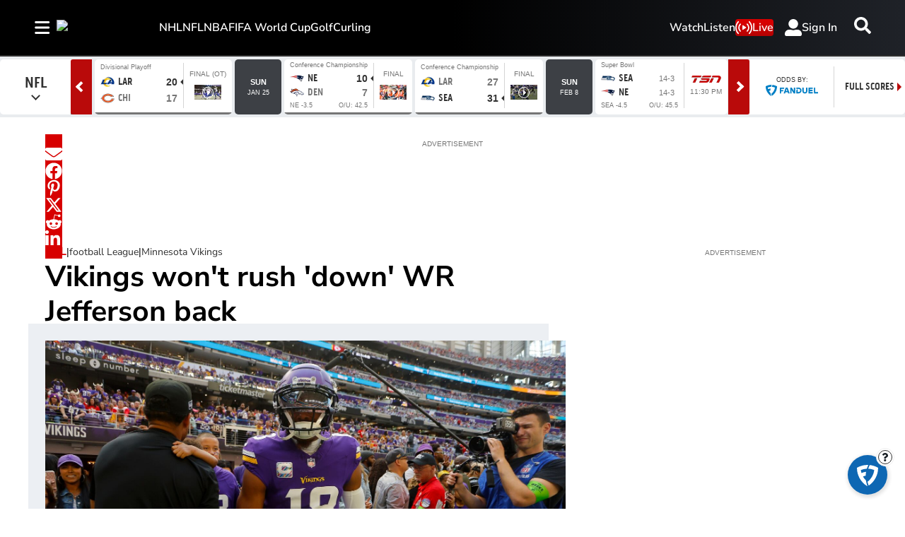

--- FILE ---
content_type: text/plain; charset=utf-8
request_url: https://jssdkcdns.mparticle.com/JS/v2/us1-3fc6cf76496bb44e9c3457c877842f29/config?env=0&plan_id=fearless_data_plan&plan_version=5
body_size: 15968
content:
{"appName":"TSN","serviceUrl":"jssdk.mparticle.com/v2/JS/","secureServiceUrl":"jssdks.mparticle.com/v2/JS/","minWebviewBridgeVersion":2,"workspaceToken":"7CC8DFAC","kitConfigs":[{"name":"OneTrust","moduleId":134,"isDebug":false,"isVisible":true,"isDebugString":"false","hasDebugString":"true","settings":{"vendorIABConsentGroups":"[]","vendorGoogleConsentGroups":"[]","mobileConsentGroups":null,"consentGroups":"[{&quot;jsmap&quot;:null,&quot;map&quot;:&quot;Functional&quot;,&quot;maptype&quot;:&quot;ConsentPurposes&quot;,&quot;value&quot;:&quot;C0007&quot;},{&quot;jsmap&quot;:null,&quot;map&quot;:&quot;Personalization&quot;,&quot;maptype&quot;:&quot;ConsentPurposes&quot;,&quot;value&quot;:&quot;C0008&quot;},{&quot;jsmap&quot;:null,&quot;map&quot;:&quot;Analytics&quot;,&quot;maptype&quot;:&quot;ConsentPurposes&quot;,&quot;value&quot;:&quot;C0009&quot;},{&quot;jsmap&quot;:null,&quot;map&quot;:&quot;Advertising&quot;,&quot;maptype&quot;:&quot;ConsentPurposes&quot;,&quot;value&quot;:&quot;C0010&quot;},{&quot;jsmap&quot;:null,&quot;map&quot;:&quot;Geolocation&quot;,&quot;maptype&quot;:&quot;ConsentPurposes&quot;,&quot;value&quot;:&quot;C0011&quot;}]","vendorGeneralConsentGroups":"[]"},"screenNameFilters":[],"screenAttributeFilters":[],"userIdentityFilters":[],"userAttributeFilters":[],"eventNameFilters":[],"eventTypeFilters":[],"attributeFilters":[],"consentRegulationFilters":[],"consentRegulationPurposeFilters":[],"messageTypeFilters":[],"messageTypeStateFilters":[],"eventSubscriptionId":76767,"excludeAnonymousUser":false},{"name":"GoogleTagManager","moduleId":140,"isDebug":false,"isVisible":true,"isDebugString":"false","hasDebugString":"true","settings":{"preventAutoBlock":"True","containerId":"GTM-M9S8JTV4","dataLayerName":"mp_data_layer","includeContainer":"True","previewUrl":null,"consentMappingWeb":"[{&quot;jsmap&quot;:null,&quot;map&quot;:&quot;Personalization&quot;,&quot;maptype&quot;:&quot;ConsentPurposes&quot;,&quot;value&quot;:&quot;ad_personalization&quot;},{&quot;jsmap&quot;:null,&quot;map&quot;:&quot;Advertising&quot;,&quot;maptype&quot;:&quot;ConsentPurposes&quot;,&quot;value&quot;:&quot;ad_user_data&quot;},{&quot;jsmap&quot;:null,&quot;map&quot;:&quot;Advertising&quot;,&quot;maptype&quot;:&quot;ConsentPurposes&quot;,&quot;value&quot;:&quot;ad_storage&quot;},{&quot;jsmap&quot;:null,&quot;map&quot;:&quot;Analytics&quot;,&quot;maptype&quot;:&quot;ConsentPurposes&quot;,&quot;value&quot;:&quot;analytics_storage&quot;}]","defaultAdUserDataConsentWeb":"Unspecified","defaultAdPersonalizationConsentWeb":"Unspecified","defaultAnalyticsStorageConsentWeb":"Unspecified","defaultAdStorageConsentWeb":"Unspecified"},"screenNameFilters":[2002404,1998365671,47537423,-173890871],"screenAttributeFilters":[-475808501,-1270827911,-1270827910,-1270827912,1577970691,-1865326583,-1792875005,-1986616588,-1488455540,-446658139,-29014994,-1754468458,15511590,-2005437501,1814572981,506720111,802613512,-134270262,-888807743,-1037781022,1437012411,2133651702,1380620714,1360320209,-441767654,-503231506,347772394,78793199,78793198,78793197,156859833,-322363235,-1343839820,-184167136,-1151723008,-967050912,274364855,1513983427,-1658420232,348163923,-9975358,1196596895,1366562466,-1343697719,-840696538,1294571177,-382865475,-773953475,-945481247,-1947088957,-1437266349,-1343721048,1785788694,1108605837,1366035423,2129923423,1836850599],"userIdentityFilters":[1,2,3,4,5,6,7,0,9,10,11,12,13,14,15,16,17,18,19,20,21],"userAttributeFilters":[-1913782383,-1631312430,-1955525571,1912173989,-2052494529,-1645864326,1764357125,1202133276,-346108483,165358994,-1608565742,-1176372524,-161865501,-313293427,1902819530,-880005395,-1772061412,-930896626,817390789,2063443385,-1635472473,629812349,1153465955,-713729673,-1605375350,-701162033,205679420,1625891761,-18005202,682984995,-1051289870,920945294,-972100958,-951680791,-1420189505,-2143616261,-1701966946,359980162,-876663785,2072072862,-2060973313,96619420,-1501923411,-1823210475,581271881,150343050,894335197,2084035455,204954427,-407295328,-522486711,871659451,-787270534,1251954791,-641772052,-1312616685,-1883506764,428989653,156168890,1118216531,1132380756,-455205055,103220872,150730004,898347674,1880378406],"eventNameFilters":[-482940887,-1098897103,-1931038495,-796966180,-654514941,-1583263165,762583804,1167425516,1865196391,1172028342,-1695986080,1167425890,1097515097,56084205,1113403023,1830458727,-1417670909,-1205814861,-980915933,1049009772,801962006,356978741,313457339,-1057930937,297843870,538522959,638103408,-948832728,119626787,-1771999004,2137391847,-539277284,2047709724,-2114602448,140251359,-1585993350,1170126468,1289427831,-58075299,800760527,1187506486,1918535895,-719097770,747364989,932393221,-200141162,-705391704,-203458518,910996809,-1953587871,-1635967015,-291858,-575540719,-471226362,1185133918,-1254458883,1738301789,-1160320612,-2088715469,-693931965,-1521598929,1728646511,-1789655879,10485974,2108273813,-1183425453,1932303905,-779973507,-896297602,395912031,-1269177390,1538113143],"eventTypeFilters":[48,50,51,52,53,54,55,57,1601],"attributeFilters":[-554678165,1905361794,-843651030,-393696048,-843852933,-1824470655,509237356,-827597166,1755066006,1605349255,1839957815,1694101299,-1923095128,409485265,976516339,2139970354,-1383013407,-97736133,1260150433,-441787653,-209030474,-808632185,-75088908,-904168064,-138167675,397354748,405278764,-155644068,-1031086197,-1326916185,-710518263,926876689,1623240152,-1326714282,1722256506,-852537064,-127163515,-1408349949,1529085287,-1858838220,1203624404,-1642507139,1146491259,808930240,1260104292,1292929602,-74258670,-1228080922,-374325764,-1130227376,-1055596192,-1449175641,-1724993286,-292192243,-223740790,1798180613,1219722259,660467559,-1315951598,801477797,-814848311,2125154991,1825514706,217386270,-1090665956,-1808735240,1877235462,-432160097,1512373849,-1413334502,-1405410486,809750957,1562754074,-314159788,-748686077,1894477763,906086059,-2020422424,679724437,1384682422,314124358,382681560,-602685027,-990756015,899591719,-1401203985,1137441061,1020258595,991778042,-930797529,69677042,918470917,1009138564,1641622946,1936396382,-757068780,91825918,810908644,-1349364573,-465272493,1538541810,-160048680,1894431622,-614172327,-520532692,-1609687766,1072333202,-1461380102,-1428447495,-1771905124,-556279628,-1808937143,52425241,-837465914,-1540227142,1984717656,2119281306,-1346324199,-1681872737,-1511746589,-882320630,482447798,954621016,1409408276,2031791241,188178038,814383683,1888398556,-1285772073,-429966752,-1806729860,-788325602,-202812198,1854788030,1650350686,1305838535,-2020046945,-2102754523,-194888182,-190681681,-1649046932,-1032984987,71486099,1229389549,-1959106329,-2008730013,413597539,-837419773,2031993144,1898236689,1650837818,-301579577,445513233,-1544776337,472403804,1521856221,-1459671982,-583430951,1846461319,-187365820,-1513116201,-1614909473,-448789803,-2013666261,-812611134,1201311634,613385575,-685129553,-1803355201,294267845,-882380026,105478804,-114668739,1531122027,-1145417088,-1181751758,356669732,2059152050,-1010518540,748221449,-528803102,-194533735,-2057220251,1815645976,1279875561,-2096385657,1568918208,-1252821366,1902203563,2135293606,-474150578,-806588139,2011642414,1723823407,-1784188334,727430833,1088321249,-1946208063,-2004921957,1625920689,1803979927,-1264795591,1430789561,-1716838122,1785863454,1260453244,1494143798,1822038885,1930468984,1359060242,2072834270,1726174904,-572264500,-1641581543,-947892579,1854761184,-1922733704,1969275217,-391350212,752572822,-391396353,2000090560,748366321,-1272671282,-1598547939,1168876409,188369125,138631552,325008837,-1734287976,-2025664420,1531459315,523745772,740442305,918473365,-1974091797,1979886445,711370322,1194291010,1011382861,45737366,1116801802,727228930,-1425813242,1625861293,923682984,1592651581,-732172624,1589175547,827593204,-2061589411,-197016945,-1207149060,-91616727,-1404573160,-425886922,649051969,481842848,-1650024377,-1189986731,817239937,1423657214,-973159001,-149469689,-1324263672,-241825359,1326356715,237629905,188467795,729276018,24922106,-297381671,-85452109,1844808351,-1097742336,-1673495099,-1633313149,214171786,-1192565836,-1801496248,-223972694,-775652363,920747865,-1459911275,-314383363,-731101732,-1432599172,-240842343,1782684162,-1571626188,2039987899,-462745585,-1484673779,502942365,-1038283826,-1571685584,440670349,-523985233,-1513154332,472127022,248150467,321331186,880554227,854585631,-1200489852,-876671378,-696250641,-1170105096,-1038485729,-501127520,210793148,-1188359335,1581360058,-1988648612,-731055591,1002322632,-1804872368,1794981604,1881860840,306831732,-200424336,-1674286981,578767986,-1312026005,899938051,-364631663,1373184184,1866709427,-810446737,213592471,-97379951,-1914847788,-523924074,-1348821635,938929017,-1494596031,-2121677041,-1617495156,-736039505,-1120402547,1590891782,813338075,-2103671163,2045105672,-2084566334,1297619407,433164167,-2040010454,1411141912,-1656615760,-934340504,281068205,-1446935557,808375475,-910318274,-1210330813,1287750759,-2053750991,541451098,1785464457,1934015622,808577378,-1726517923,-866746034,756244452,96561480,312329781,1339341863,122707269,110576752,-986415111,-228317728,1720381864,281022064,-153503712,2061032990,676333055,1597018729,1579713076,916994956,1932871661,1055797927,557204572,717289945,972227201,-1014895664,118500768,-153563108,95364726,1956902877,-1765100896,336904824,-1883616544,96487024,530388142,-1270701248,1957104780,2111338213,411964151,191846840,1897602709,-1544114956,384785432,117384352,1527496484,-481207774,796758372,-268312406,788858934,-455899143,-377576387,1556091639,-1147297198,-918706619,1873976169,-1854258765,1515785294,-455697240,903362125,-936239698,955195305,2098728652,1525276296,244299253,-1599930046,-517153716,436761898,-1318425446,-344455169,-2131020652,-1798674718,-1279947482,-1651479083,-691311206,3643604,-768969488,74594803,-1388251563,-1920420999,1359981006,1242909139,-681576867,788905075,1445876130,-2105500151,-1326349462,342413175,379187462,-691370602,760907599,-2118963748,-1563524101,-1149009705,-1879229878,-1805487612,-1314218945,-1547934559,598781627,-1850749325,588003671,708109156,749999744,-1277011964,-12538303,1650767060,-558244487,-258231948,-1957712163,-266758978,332751152,-1293399374,-64389040,939375745,-136249396,-1227237140,1225221969,307252297,1659071075,-708964691,1994945442,-1080952922,-331957822,676795761,247949576,-1543887856,-223156363,-31945283,353653566,-1084508549,-1779522755,301935809,-1668438955,1143979141,931451729,-1779463359,2040183388,68920029,1787056151,-1183737486,-846603563,-1606676216,1283709467,1315946638,1387241698,943582246,2138297310,-1525727920,1091965462,757350921,-599791492,1415880559,1880224804,1436108301,-195326817,705276314,-1664346854,1415926700,-1980584279,-1183535583,1820128523,136640519,-424179450,-1569217019,-1329677643,2143319282,1027786949,366522598,1502992775,-1548291267,-669079923,-356041158,-722528799,69588358,804799548,-410945651,-1797231649,788407706,2080559562,583577592,1381288161,73794859,-111609789,-1934449422,2080605703,1017597289,-1652543915,1126556196,-1619583293,993592250,1834609726,1984974016,-839951655,543910966,-628720371,-845229028,1479402083,624466126,1053152321,649324874,-1962173386,1124530027,-1989520995,-961645180,-618085093,-668878020,-562558137,-1416801514,563845517,-1257214378,-2040208784,-833853394,-565597711,1654171356,-1431137565,-1918982615,995773438,2092184213,572391519,1521779174,1950765864,1289959810,1960196110,-1689508456,61664342,-1010524318,1290019206,196730855,-1613261169,-814413685,-904538016,1415799787,1261874261,2022144480,-1710006463,2014500019,1247003607,383466176,-271680562,339959818,2020813455,-1096907158,-705354487,-239969809,1405826326,-1345411869,-1092593569,-906965569,-1934662654,1560545593,1609251130,1594624311,-386011106,1095390770,-31673872,-1159127297,794697384,-1231931001,887648061,2112544916,-1476816947,238415668,234209167,883940936,-1130646744,1870441956,-2059079421,1725840883,1070107188,547886552,-1356659912,-1813286473,-1071084361,768357843,580031125,-148961744,-236231586,-539982348,1756656226,226285151,-1078572137,-329810629,1185688781,-998793236,1823405465,768155940,284754593,-29516811,-1400309297,284800734,1936604190,-1007263379,-1400368693,1420805402,-1074572511,289783437,768389620,-102984733,-33060208,-102984734,-193165507,-102984735,2136051287,-313130595,1792607963,-1288265494,-1707269319,-950881653,1955544801,1212078241,537615041,-1853501378,1566284535,-1612144334,684332027,1929408384,429264996,1412604344,-1798128565,-1798128783,457241792,-1797325326,1307311763,-1797348358,-1797348237,-1797326250,-1040261970,-1798986734,1624626730,-450316885,1625302756,133703825,-1797327093,-1797327313,-1797327311,-1797327304,-1797327282,-1797327279,1183940917,53148665,808397059,798440145,-1798219920,-1798219890,922985004,-1798220080,922985033,-33587737,-1044468471,-1798220795,1663887885,-1798068268,-1798220819,-1798220818,-1798068023,-1798220854,1642493274,-1451271634,1508905785,-33541596,1749708290,868874273,1552099626,-1856400754,-1798067035,-1856400756,-1798067061,-1856400749,-1799084732,-1856400750,-1800990675,-1856400813,-1856400940,1556698132,-1829588014,-1801080785,-1856400784,-1801080784,-1856400781,-1798218997,-1798219020,-1801080728,-1856400753,-1801080730,-1798219151,-1801080762,-1797382119,-1797382081,-1797382028,-1797381870,-1798065141,-1798034508,-1798034481,-1798034569,-1798034578,-1799019409,1695998031,2078735181,-1798071894,-1797383080,1669242824,-1797382795,1662991306,-1797382826,1749681261,-1798071831,1539721128,-1798071900,-1797379976,-1797380035,-1797380036,-1797379918,-1958768488,-1798070935,-1798071156,-1101047001,1664778925,-1797380912,1691346606,1696893493,-1799108818,81629218,-1798069112,-1797385836,-1798069073,-1798069108,-1798068980,113382853,-10022095,-132917373,-494119717,-1827831344,1720220991,1670348753,922232388,1670348754,922232383,-1798213100,922232357,922232293,-450287125,-846803459,1641745552,-1797384755,-1661217816,1696210252,-1038947186,923015759,-1052392487,1642552943,2104844251,-291190119,893496520,-1798271757,-1138554951,1618261860,2132109365,1665669863,-166931056,2006973346,-1671243166,1694328777,1807919907,-1159919091,1832096826,-1159919095,1276281981,-1159919123,-1797379082,-1797378184,-1797379106,-206275334,113442249,-1797379114,1662866467,-1797379112,-1797354095,-1797379136,1343610495,-1797379140,-1824972242,-1797379199,-1797379139,-1824972241,-1259564291,-1797379138,-1797379079,-1797356977,-1797379171,-1797356978,-1797379174,-1797356975,-1797379207,-1797356976,-1797357036,-1797357041,-1797356887,-1797357099,961265493,-1797357097,-1829523569,-1797357096,535100288,-451243502,-1798035319,1667371542,-1798035320,-1797355891,-1798035317,1756239054,1811588815,-1797318660,-1797355980,-1797318600,-1797355984,1669368470,-1797318689,-1798186223,1917741950,-1797318655,-1798036528,-1798036531,-1797318663,-1797318662,-1798036554,-1797318659,-1798036557,1694147147,1694147173,1694147171,1694147177,-1797350340,-1797350344,-1797350345,-1797319466,-1797319370,-1798037330,-1797319376,-1798037454,-1797319374,-1798185416,-1797319399,-1797319400,-1798037520,-1798037485,1723416678,-1798037490,1694147861,1694147852,1694147856,1694147859,-637099258,1810576170,-1798096913,-1798096887,-1798096884,-1798097003,-1797320458,-1798096850,-1797353224,-1798096855,-1798096822,-1797353220,-1798096826,-1797353251,-1797320608,-1798038235,-1797320490,-1798038258,-1798038260,-1798038292,-936767779,1810577134,-1966513531,-1797321329,-1797321330,-1797321327,-1797321328,-1797321477,-1797321476,-1797321360,-1797321511,-1797321386,-1797321512,-1797321538,-1797321384,-1797321543,-1797321445,-1797321449,-1797321450,-1797321448,-1797321452,-1797352197,-1797352263,-1015974986,-1797352268,-1797352045,-1797352042,-1797352082,1750545385,1810543371,1750545386,-1798095050,1750545383,-1828569290,1750545384,-1828569321,1750545381,1811502512,1750545382,-1823894870,-1798182443,1697067403,1812601836,1669398353,-1798096106,-108603644,-1798096105,-1798096135,-1798096076,-1798096080,-919724584,922211369,922211372,922211334,922211427,922211309,1642406687,922211306,1727431227,922984071,922983952,-291392022,1694152728,-399161544,-1212031763,-385599100,-1542437088,-638588520,-486954147,-1192586210,1372921547,666929005,1672212621,-249371906,1182116998,-851555171,-1764608000,-1165294246,139683562,-380378015,2095523744,506500299,1200134974,48703491,940101997,297860033,518729243,-1764406097,640089458,-960207695,827765234,564817774,133403890,297269018,-729326147,507417013,649976225,-251635657,-1685880046,513910145,924441904,34005392,2128105000,-1226636821,-1976594422,1096058512,-1606594764,1651019923,-2109241987,-644032851,997944590,-1865962639,-2092817383,-880807915,33073530,-2109195846,1408531020,-367250249,1440083404,637318251,-334041132,1697968028,1708840642,628288584,-961034280,1444386861,-268488993,2004506523,-715512625,-2003864318,-965240781,-516813108,-1324587684,-1058148984,-326325557,-794289222,-1445245785,-1339047057,1762423431,-545293661,2117911718,-457392390,-555986206,-1025188362,1173360577,-373161093,1107408350,-973164797,412520283,-464738501,1676144177,-523554624,-1280204882,-626338096,239826275,-615339264,797585188,-1338987661,908211247,-42158060,-836742634,-799372269,-960922199,-601600329,885027800,-684697282,-1717132662,-615137361,1350671716,-367268154,1230763650,-1548240114,-447996061,245513976,-1138859518,1853101618,564367502,-2132834247,-783685395,920591411,982800925,-927460321,501571985,-426956184,-731349688,-2133036150,-327068793,1630611831,1415717945,-880378635,-920765384,-40196803,769309307,486809637,-1560370631,297951687,-89362146,732388871,416571734,-915124614,-2037251791,1554773577,-327022652,-1941882406,-1641869867,1202283097,-72452203,-654701430,1282838257,302330973,-1552446615,1798529312,1324780804,-517959122,-762165031,1122896029,2080763891,-465382076,1258618570,1650763942,-2140021469,2037351408,-1143010267,1189688464,-307157511,1100009416,1250659880,1066016711,-2054773018,1735673248,-198782941,526007658,-765681867,826384526,-1677119144,-776906973,-359267710,-16137538,-445495922,573548464,-1811009884,799996877,-842866024,62562519,979198571,-542348273,-1933237618,-1128246480,985108331,1012159193,1612799241,-587584516,-1155387299,-1376710601,493321729,-323563907,1051359358,1892152120,-1958745986,-1484845504,681874031,986331827,-1717598766,1796936950,-566049346,-943905123,2107862074,1487730400,-507898295,-1221549533,-260470280,1126419263,-1781512786,-1836115764,1648657692,-854214952,-1136170496,-1124039979,401226692,-2081525325,513637133,-638446651,1670097306,-1823742537,-657602041,712759871,-1497367178,-341025440,-971788267,-518383098,1273113834,37061426,415523211,578099628,1109072163,-312544887,171384916,1109274066,1487776541,-1240977564,1463074807,67876769,-1815505491,2104110097,1200604921,-1629498602,-128233864,-1091766401,578159024,302290431,-1113590252,-84807538,1867216200,-478183648,-1884192069,71924087,-2059534100,-2047859144,-241491056,-1601368942,730580864,72125990,29454882,-902742031,-852085479,-302415206,1556623640,-150497741,-464241889,920060323,667694676,-1920009775,-1238572857,1488657495,-122663070,1015248685,1305146874,-1283635353,-1088898408,881360513,-1754714485,-721783746,-1829540907,1961244504,-376595828,-1130986389,-1723899142,-1226442340,447797744,602111007,170312626,-1255154800,850511575,-2027236289,-1781006221,1047327456,376094582,-1221690879,1856022962,2111379819,1802368136,1360687218,1151890891,1961735804,670189328,-1131188292,544516465,130170524,221118416,569580754,121469223,-1230648841,-248473588,-1355299227,1641714255,-1572233530,2027898038,-150438345,376048441,-76583289,2044468690,1280476806,-1203080193,-1873329845,-1385111803,1685918159,-1222653058,889804790,880732187,211406996,-992838991,-1774409354,-483963195,-931153379,489672510,894011291,-1950496550,2012865115,-1305731189,-930951476,-1932025265,-1037889469,86515654,-1468791966,1688692408,684621554,1950974926,-2016308399,-1802617415,1038252400,321504136,888986920,881880774,-1517206396,1755617266,1755676662,-10295850,645941232,-663882345,-1503218093,-490834774,486425085,437597903,-1314772365,276249969,1282337531,-467428655,1160910845,-436997946,-663928486,1766556927,-1844335824,-549512499,409117350,793796183,588974381,-1183046039,849916844,-1305412347,-1521499490,-1918194477,684424128,2016376057,-85795202,921758877,-126741494,987921111,2012897665,1911664128,-845279980,-1646144089,1067675217,-1758480156,655322457,-61160394,-1033689557,-411577790,-1160065055,-1866854726,-1680136794,-692938681,-1678257280,-1806961440,-302871143,-160813072,1549222165,-1784037798,-134402094,421701911,-1858021074,1960670393,-286525600,-1345465453,717354780,1942251635,-384869730,-424799628,-1482680351,-1574466195,-1350034658,-1074217013,-1230395807,1575340447,2103524239,-1008054779,-962640864,1042388346,-855905656,-1495298296,534504983,-1472655001,-797345574,1501432169,-979500761,-475318876,-2068315652,-1565455824,1103876133,-399209245,-872615652,1139227361,311686807,-1116232869,-863829672,-800343486,1635062920,949386583,-80308823,-2000123338,-1495357692,1635109061,711635139,1618678928,1110746808,-632935066,-1039095647,-665752146,1042186443,-766530231,210794684,1191301968,307690415,-851699155,-1323018124,-816220330,-301095323,-2096722033,-1599025115,-136842797,1891516742,-1252375130,1653213726,-2013865675,131080602,-1961254829,45441983,-1731044320,329359121,-220337862,1096909578,1335212594,1293325001,895194471,-116953605,946316158,-1389590150,14701407,-1334020198,1733182774,619940790,1735473123,608193557,481334323,1553806226,-1049105288,-138266703,171708322,171708321,171708320,1997290598,268504090,2728140,1089560828,1837001946,-1295364068,-1524542934,-664765893,-494640320,124323050,1841830616,124478812,1186256605,-1929644159,201654282,1568842554,1784424644,-1824555473,-1264714002,1049321337,39611490,-2134954266,-2008701842,1447429787,246524458,1396993185,-1760136315,-1759545300,1648104197,935627798,1916591536,1447631690,-260401049,-886291572,359537078,-448400284,-1966929255,-448602187,-1531746357,-1325727523,-636539873,1482690418,-842626911,697130327,123580305,-696970059,716386070,630911991,123747282,-1987855630,-458191342,-1128696797,1884110636,1785996714,1759259108,-790548307,-1707266444,1759461011,-816667729,-1812134695,-2012470370,-242732265,-740941557,1078414165,-115111134,-45927351,-311221767,2107634170,-218277200,-145926477,1446294400,1950476285,-428992760,304846872,904008926,533679592,-740882161,1919188442,84137599,270068930,-1420145089,1493887991,-1149776054,1709656292,-293831688,-6237098,1348627425,-154644714,562029047,-1719396961,-747794530,-1798074530,-1119594156,-1678272364,-1711472945,1974870083,-1717840741,1256691615,93601757,-1391664536,-1852916044,-1418534329,-1339589929,697309556,837846692,-265613942,1619789120,-521759376,-1283050673,-747840671,329616507,764601624,1993857165,-1552903505,958663287,2128586314,1590937193,-1752825449,-471706429,604004632,642053264,-1610029711,-1242915049,-610774164,39408363,-1951810408,-1473665882,-2057347651,-362887488,1766526688,-1495731261,-1495529358,-1812513250,1733558259,-1905464263,522881433,1785546864,351188122,-2057393792,-334406935,-173038299,-629027673,1433631504,800115265,769299922,-1201340183,1064920982,1433572108,-1262839612,131757919,334435705,646259765,750304415,4479519,992373818,73213778,-405544195,1124114526,35036383,-630879369,-388806600,-506338572,-282332328,-747524074,-1752938418,-390960779,-1735646569,-2052950957,508661404,-273408753,1436113099,-267889372,2036078753,-243073746,137522285,-1790837124,634129248,362378970,774974483,2062752695,137084920,489124292,-813592339,152069183,-1128940963,-2099574275,-1698375560,-1055757096,-1649397491,-269268489,-955702493,-389305772,2010354441,1166790150,-839988795,560954833,1975039484,-1296511058,-172600313,639914233,56529760,1664143294,-1596523597,1514176736,-955500590,85010313,-1426078357,994654128,1689608938,-1380260331,994594732,-1590455216,-1036615361,2065152796,-316334080,1695638033,1109406618,1514222877,296955022,-1310086441,755222071,-519034568,-1470920842,-1397339137,-1195103197,-1533080270,-1780965642,451468505,398935104,-1502264927,1470857599,-308410064,-873257978,326999151,-1880547255,-170712372,-843422364,-304203563,-1747511413,-1459517439,1186999622,1121215512,-1000310259,-815154869,-1625370107,70247805,-15343746,423815638,-73255958,245607358,-364667168,-1946525479,-1852485898,-556718701,-198335841,-146645176,1986243365,-50021039,865415040,23527456,1958753376,754100850,-1965983044,1453513756,1762642743,1202434573,-1864616415,-1950590599,63088877,1821525552,-1000250863,1387351522,1973169782,-1725344451,1028249420,-596021725,284055576,-425112978,-50222942,-1998600086,-1734822298,-198289700,1935293209,-305296053,-1494518730,1927938033,1367934533,1811500202,-1075563220,1427170264,1594094856,749789243,941993689,-1856692399,-2027080639,-236923662,1007087541,1111533877,472501304,-977449298,296743039,1718154116,296576062,-967973181,-1372499288,2062953253,609709829,-1712737564,-481319084,1018623780,-88956635,177482065,868380800,1889659197,867945693,1649123345,-766082954,278145439,1887506351,-1182713630,-354739453,-1708719366,1319198383,-1447039727,109497912,519158400,219145861,-866283284,-866485187,1480306392,-1529197040,-1095295922,-679390656,1398581984,-1352476776,-364970482,-831557695,2105862259,1357356742,1458056827,-424981270,-641699706,33915661,1369766417,784420366,347428618,-764568783,237472162,-183454381,-460590328,-431628126,1623621987,-300644153,-531986408,1774123861,343903697,772138535,-138240505,-633541209,1606435855,-1163540818,-1431613475,1303965503,-1114171388,354962880,3661393,1809540279,-1959095190,274407720,-231014656,2069943692,180054758,634642589,684839003,-2128435040,-352795335,-1833798338,-821560939,-1981245132,161717075,-625544404,311832952,-2066734895,-990282506,685040906,1644284889,-402050123,791897031,-1630516737,-2124390480,641258570,259830997,1821602901,-887723173,1382331620,-1195803599,1821556760,69414191,1306665868,630436088,2011399551,-572213009,622512072,872613127,1035975041,-1138058445,-1912666739,302888273,1006787762,-1384249327,13686743,-1928279847,-119957781,-1683648649,1914279470,311773556,-726311214,1937496518,1773892772,293637417,-331687965,598737311,1172473224,-2123361740,312503300,598570334,783844368,964985054,-1802100102,1918394651,-2064848445,-1313543667,-150547279,-573449522,-1140128822,1199293754,1166502302,-625610834,83761421,759789119,1984735374,1071465287,405819362,-839996504,-1534951314,-303543789,1123539894,-852804984,661397337,-307750290,695661267,-464452646,-1535010710,2057668959,2013169018,1715689080,2075358027,-1420005456,-2044531197,1624739740,-2116502988,405865503,-2088777735,625467220,185010293,126027350,1032977918,1042984734,-1606827139,667402305,-276564014,2034667798,-348651647,143032610,155530238,-792035543,-2023547774,680182399,-667408306,1991506725,-1049856192,90936523,-2141722172,1877922832,115008246,966801627,347452145,-145626237,625265317,698491197,-296094711,-1720017995,-1298157881,-315674306,1977244105,-523407665,-346951381,-1782542344,-156293003,1194997647,1155247355,-2085687645,1468448372,303870614,-2016948928,184851935,-699512945,904783698,-701645453,-903646439,-1131762703,738494388,1981484323,-2055479101,1778595157],"filteringConsentRuleValues":{"includeOnMatch":false,"values":[{"consentPurpose":"-30376365","hasConsented":false}]},"consentRegulationFilters":[49,50],"consentRegulationPurposeFilters":[-575335347,2080907508,1415613907,-30376365,2096756021,1562722933],"messageTypeFilters":[49,50,57,1568,1576],"messageTypeStateFilters":[49,50,51,52,53,54],"eventSubscriptionId":73428,"excludeAnonymousUser":false}],"pixelConfigs":[],"flags":{"eventsV3":"100","eventBatchingIntervalMillis":"10000","offlineStorage":"100","directURLRouting":"False","audienceAPI":"False","cacheIdentity":"False","captureIntegrationSpecificIds":"False","astBackgroundEvents":"False","captureIntegrationSpecificIds.V2":"none"},"dataPlanResult":{"dtpn":{"blok":{"ev":true,"ea":true,"ua":true,"id":false},"vers":{"version":5,"data_plan_id":"fearless_data_plan","last_modified_on":"2025-11-10T21:18:55.15Z","version_document":{"data_points":[{"match":{"type":"screen_view","criteria":{"screen_name":"page_viewed"}},"validator":{"type":"json_schema","definition":{"properties":{"data":{"properties":{"custom_attributes":{"additionalProperties":false,"properties":{"PAPI_id":{},"article_author":{},"article_id":{},"article_publish_date":{},"article_source":{},"article_title":{},"experiment_id":{},"keywords":{},"page_type":{},"path":{},"platform_id":{},"profile_id":{},"profile_language":{},"profile_playback_language":{},"profile_type":{},"reco_served":{},"referrer":{},"search":{},"section_level_1":{},"section_level_2":{},"section_level_3":{},"smart_id":{},"tags":{},"title":{},"updated_article_date":{},"url":{},"videos_embedded":{}}}}}}}}},{"match":{"type":"screen_view","criteria":{"screen_name":"screen_viewed"}},"validator":{"type":"json_schema","definition":{"properties":{"data":{"properties":{"custom_attributes":{"additionalProperties":false,"properties":{"PAPI_id":{},"article_author":{},"article_id":{},"article_publish_date":{},"article_source":{},"article_title":{},"experiment_id":{},"keywords":{},"platform_id":{},"profile_id":{},"profile_language":{},"profile_playback_language":{},"profile_type":{},"reco_served":{},"referring_screen":{},"screen_type":{},"section_level_1":{},"section_level_2":{},"section_level_3":{},"smart_id":{},"tags":{},"title":{},"updated_article_date":{},"videos_embedded":{}}}}}}}}},{"match":{"type":"custom_event","criteria":{"event_name":"search_intent_shown","custom_event_type":"search"}},"validator":{"type":"json_schema","definition":{"properties":{"data":{"properties":{"custom_attributes":{"additionalProperties":false,"properties":{"filters_applied":{},"platform_id":{},"profile_id":{},"search_content_group":{},"smart_id":{}}}}}}}}},{"match":{"type":"custom_event","criteria":{"event_name":"widget_interaction","custom_event_type":"other"}},"validator":{"type":"json_schema","definition":{"properties":{"data":{"properties":{"custom_attributes":{"additionalProperties":false,"properties":{"platform_id":{},"profile_id":{},"smart_id":{},"widget_action":{},"widget_action_context":{},"widget_description":{},"widget_name":{},"widget_parent_page_title":{},"widget_parent_page_url":{},"widget_position_horizontal":{},"widget_position_section":{},"widget_title":{},"widget_type":{}}}}}}}}},{"match":{"type":"custom_event","criteria":{"event_name":"search_performed","custom_event_type":"search"}},"validator":{"type":"json_schema","definition":{"properties":{"data":{"properties":{"custom_attributes":{"additionalProperties":false,"properties":{"filters_applied":{},"number_of_results_returned":{},"platform_id":{},"profile_id":{},"results_found":{},"search_content_group":{},"smart_id":{},"term_searched":{}}}}}}}}},{"match":{"type":"custom_event","criteria":{"event_name":"search_abandoned","custom_event_type":"search"}},"validator":{"type":"json_schema","definition":{"properties":{"data":{"properties":{"custom_attributes":{"additionalProperties":false,"properties":{"filters_applied":{},"platform_id":{},"profile_id":{},"search_content_group":{},"smart_id":{}}}}}}}}},{"match":{"type":"custom_event","criteria":{"event_name":"search_result_selected","custom_event_type":"search"}},"validator":{"type":"json_schema","definition":{"properties":{"data":{"properties":{"custom_attributes":{"additionalProperties":false,"properties":{"content_id":{},"content_show":{},"filters_applied":{},"is_locked_by_plan":{},"media_id":{},"platform_id":{},"profile_id":{},"search_content_group":{},"smart_id":{},"term_searched":{}}}}}}}}},{"match":{"type":"custom_event","criteria":{"event_name":"registration_started","custom_event_type":"other"}},"validator":{"type":"json_schema","definition":{"properties":{"data":{"properties":{"custom_attributes":{"additionalProperties":false,"properties":{"name":{},"platform_id":{},"profile_id":{},"smart_id":{},"step":{},"title":{}}}}}}}}},{"match":{"type":"custom_event","criteria":{"event_name":"registration_completed","custom_event_type":"other"}},"validator":{"type":"json_schema","definition":{"properties":{"data":{"properties":{"custom_attributes":{"additionalProperties":false,"properties":{"bdu_provider":{},"customer_type":{},"platform_id":{},"profile_id":{},"smart_id":{}}}}}}}}},{"match":{"type":"custom_event","criteria":{"event_name":"registration_abandoned","custom_event_type":"other"}},"validator":{"type":"json_schema","definition":{"properties":{"data":{"properties":{"custom_attributes":{"additionalProperties":false,"properties":{"name":{},"platform_id":{},"profile_id":{},"smart_id":{},"step":{},"title":{}}}}}}}}},{"match":{"type":"custom_event","criteria":{"event_name":"user_signed_in","custom_event_type":"other"}},"validator":{"type":"json_schema","definition":{"properties":{"data":{"properties":{"custom_attributes":{"additionalProperties":false,"properties":{"bdu_provider":{},"customer_type":{},"platform_id":{},"profile_id":{},"profile_type":{},"smart_id":{},"subscription_type":{}}}}}}}}},{"match":{"type":"custom_event","criteria":{"event_name":"user_signed_out","custom_event_type":"other"}},"validator":{"type":"json_schema","definition":{"properties":{"data":{"properties":{"custom_attributes":{"additionalProperties":false,"properties":{"bdu_provider":{},"customer_type":{},"platform_id":{},"profile_id":{},"profile_type":{},"smart_id":{},"subscription_type":{}}}}}}}}},{"match":{"type":"custom_event","criteria":{"event_name":"Media Session Start","custom_event_type":"media"}},"validator":{"type":"json_schema","definition":{"properties":{"data":{"properties":{"custom_attributes":{"additionalProperties":false,"properties":{"audio_format":{},"authentication_required":{},"authentication_resource":{},"closed_captions_language":{},"container_display_title":{},"container_id":{},"container_parent_page_name":{},"container_position_horizontal":{},"container_position_vertical":{},"content_asset_type":{},"content_default_language":{},"content_destination_code":{},"content_duration":{},"content_episode":{},"content_episode_name":{},"content_genre":{},"content_id":{},"content_media_id":{},"content_network":{},"content_owner":{},"content_revshare":{},"content_season":{},"content_show":{},"content_title":{},"content_type":{},"descriptive_video":{},"duration":{},"is_played_from_download":{},"keywords":{},"media_id":{},"media_name":{},"media_session_id":{},"media_session_play_type":{},"media_session_stream_format":{},"media_session_stream_type":{},"media_type":{},"multiplex_session_id":{},"package_code":{},"platform_id":{},"playback_language":{},"playback_started_on_sender":{},"player_initial_resolution":{},"player_location_on_page":{},"player_name":{},"player_page":{},"player_resolution":{},"playhead_position":{},"position_horizontal":{},"position_vertical":{},"profile_id":{},"retry_playback":{},"retry_playback_value":{},"sender_platform":{},"shelf_PAPI_id":{},"shelf_collection_name":{},"shelf_content_category":{},"shelf_id":{},"shelf_name_of_parent_page":{},"smart_id":{},"stream_type":{},"tags":{},"type_of_parent_page":{}}}}}}}}},{"match":{"type":"product_action","criteria":{"action":"checkout"}},"validator":{"type":"json_schema","definition":{"properties":{"data":{"properties":{"custom_attributes":{"additionalProperties":false,"properties":{"bundle_flag":{},"platform_id":{},"profile_id":{},"smart_id":{},"step_name":{}}},"product_action":{"properties":{"products":{"items":{"properties":{"custom_attributes":{"additionalProperties":false,"properties":{"billing_city":{},"billing_province":{},"bundle_flag":{},"is_gift_card_added":{},"is_promo_redeemed":{},"price":{}}}}}}}}}}}}}},{"match":{"type":"custom_event","criteria":{"event_name":"checkout_abandoned","custom_event_type":"other"}},"validator":{"type":"json_schema","definition":{"properties":{"data":{"properties":{"custom_attributes":{"additionalProperties":false,"properties":{"name":{},"platform_id":{},"profile_id":{},"smart_id":{},"step":{},"url":{}}}}}}}}},{"match":{"type":"product_action","criteria":{"action":"purchase"}},"validator":{"type":"json_schema","definition":{"properties":{"data":{"properties":{"custom_attributes":{"additionalProperties":false,"properties":{"platform_id":{},"profile_id":{},"smart_id":{}}},"product_action":{"properties":{"products":{"items":{"properties":{"custom_attributes":{"additionalProperties":false,"properties":{"billing_city":{},"billing_province":{},"bundle_flag":{},"is_gift_card_added":{},"is_promo_redeemed":{},"price":{}}}}}}}}}}}}}},{"match":{"type":"custom_event","criteria":{"event_name":"subscription_modify_plan_selected","custom_event_type":"other"}},"validator":{"type":"json_schema","definition":{"properties":{"data":{"properties":{"custom_attributes":{"additionalProperties":false,"properties":{"change_plan_from":{},"change_plan_to":{},"plan_renewal_date":{},"platform_id":{},"profile_id":{},"smart_id":{}}}}}}}}},{"match":{"type":"custom_event","criteria":{"event_name":"subscription_modify_plan_completed","custom_event_type":"other"}},"validator":{"type":"json_schema","definition":{"properties":{"data":{"properties":{"custom_attributes":{"additionalProperties":false,"properties":{"change_plan_from":{},"change_plan_to":{},"plan_modified_date":{},"plan_renewal_date":{},"platform_id":{},"profile_id":{},"smart_id":{}}}}}}}}},{"match":{"type":"custom_event","criteria":{"event_name":"subscription_cancelled","custom_event_type":"other"}},"validator":{"type":"json_schema","definition":{"properties":{"data":{"properties":{"custom_attributes":{"additionalProperties":false,"properties":{"cancellation_date":{},"cancellation_reason":{},"platform_id":{},"profile_id":{},"smart_id":{},"subscription":{},"subscription_end_date":{}}}}}}}}},{"match":{"type":"custom_event","criteria":{"event_name":"promo_code_entered","custom_event_type":"other"}},"validator":{"type":"json_schema","definition":{"properties":{"data":{"properties":{"custom_attributes":{"additionalProperties":false,"properties":{"description":{},"is_code_valid":{},"platform_id":{},"profile_id":{},"smart_id":{}}}}}}}}},{"match":{"type":"custom_event","criteria":{"event_name":"promo_code_applied","custom_event_type":"other"}},"validator":{"type":"json_schema","definition":{"properties":{"data":{"properties":{"custom_attributes":{"additionalProperties":false,"properties":{"description":{},"platform_id":{},"profile_id":{},"smart_id":{}}}}}}}}},{"match":{"type":"custom_event","criteria":{"event_name":"promo_code_redeemed","custom_event_type":"other"}},"validator":{"type":"json_schema","definition":{"properties":{"data":{"properties":{"custom_attributes":{"additionalProperties":false,"properties":{"description":{},"platform_id":{},"profile_id":{},"smart_id":{}}}}}}}}},{"match":{"type":"custom_event","criteria":{"event_name":"Media Session End","custom_event_type":"media"}},"validator":{"type":"json_schema","definition":{"properties":{"data":{"properties":{"custom_attributes":{"additionalProperties":false,"properties":{"audio_format":{},"authentication_required":{},"authentication_resource":{},"closed_captions_language":{},"container_display_title":{},"container_id":{},"container_parent_page_name":{},"container_position_horizontal":{},"container_position_vertical":{},"content_asset_type":{},"content_default_language":{},"content_duration":{},"content_episode":{},"content_episode_name":{},"content_genre":{},"content_id":{},"content_network":{},"content_owner":{},"content_revshare":{},"content_season":{},"content_show":{},"content_title":{},"content_type":{},"descriptive_video":{},"is_played_from_download":{},"keywords":{},"media_id":{},"media_name":{},"media_session_id":{},"media_session_play_type":{},"media_session_stream_format":{},"media_session_stream_type":{},"media_type":{},"multiplex_session_id":{},"package_code":{},"platform_id":{},"playback_language":{},"playback_started_on_sender":{},"player_location_on_page":{},"player_name":{},"player_page":{},"player_resolution":{},"playhead_position":{},"profile_id":{},"retry_playback":{},"retry_playback_value":{},"sender_platform":{},"smart_id":{},"stream_type":{},"tags":{},"type_of_parent_page":{}}}}}}}}},{"match":{"type":"custom_event","criteria":{"event_name":"Play","custom_event_type":"media"}},"validator":{"type":"json_schema","definition":{"properties":{"data":{"properties":{"custom_attributes":{"additionalProperties":false,"properties":{"audio_format":{},"authentication_required":{},"authentication_resource":{},"closed_captions_language":{},"container_display_title":{},"container_id":{},"container_parent_page_name":{},"container_position_horizontal":{},"container_position_vertical":{},"content_asset_type":{},"content_default_language":{},"content_duration":{},"content_episode":{},"content_episode_name":{},"content_genre":{},"content_id":{},"content_network":{},"content_owner":{},"content_revshare":{},"content_season":{},"content_show":{},"content_title":{},"content_type":{},"descriptive_video":{},"is_played_from_download":{},"keywords":{},"media_id":{},"media_name":{},"media_session_id":{},"media_session_play_type":{},"media_session_stream_format":{},"media_session_stream_type":{},"media_type":{},"multiplex_session_id":{},"package_code":{},"platform_id":{},"play_type":{},"playback_language":{},"playback_started_on_sender":{},"player_location_on_page":{},"player_name":{},"player_page":{},"player_resolution":{},"playhead_position":{},"profile_id":{},"retry_playback":{},"retry_playback_value":{},"sender_platform":{},"smart_id":{},"stream_type":{},"tags":{},"type_of_parent_page":{}}}}}}}}},{"match":{"type":"custom_event","criteria":{"event_name":"Media Content End","custom_event_type":"media"}},"validator":{"type":"json_schema","definition":{"properties":{"data":{"properties":{"custom_attributes":{"additionalProperties":false,"properties":{"audio_format":{},"authentication_required":{},"authentication_resource":{},"closed_captions_language":{},"container_display_title":{},"container_id":{},"container_parent_page_name":{},"container_position_horizontal":{},"container_position_vertical":{},"content_asset_type":{},"content_default_language":{},"content_duration":{},"content_episode":{},"content_episode_name":{},"content_genre":{},"content_id":{},"content_network":{},"content_owner":{},"content_revshare":{},"content_season":{},"content_show":{},"content_title":{},"content_type":{},"descriptive_video":{},"is_played_from_download":{},"keywords":{},"media_id":{},"media_name":{},"media_session_id":{},"media_session_play_type":{},"media_session_stream_format":{},"media_session_stream_type":{},"media_type":{},"multiplex_session_id":{},"package_code":{},"platform_id":{},"playback_language":{},"playback_started_on_sender":{},"player_location_on_page":{},"player_name":{},"player_page":{},"player_resolution":{},"playhead_position":{},"profile_id":{},"retry_playback":{},"retry_playback_value":{},"sender_platform":{},"smart_id":{},"stream_type":{},"tags":{},"type_of_parent_page":{}}}}}}}}},{"match":{"type":"custom_event","criteria":{"event_name":"Segment Start","custom_event_type":"media"}},"validator":{"type":"json_schema","definition":{"properties":{"data":{"properties":{"custom_attributes":{"additionalProperties":false,"properties":{"audio_format":{},"authentication_required":{},"authentication_resource":{},"closed_captions_language":{},"container_display_title":{},"container_id":{},"container_parent_page_name":{},"container_position_horizontal":{},"container_position_vertical":{},"content_asset_type":{},"content_default_language":{},"content_duration":{},"content_episode":{},"content_episode_name":{},"content_genre":{},"content_id":{},"content_network":{},"content_owner":{},"content_revshare":{},"content_season":{},"content_show":{},"content_title":{},"content_type":{},"descriptive_video":{},"is_played_from_download":{},"keywords":{},"media_id":{},"media_name":{},"media_session_id":{},"media_session_play_type":{},"media_session_stream_format":{},"media_session_stream_type":{},"media_type":{},"multiplex_session_id":{},"package_code":{},"platform_id":{},"playback_language":{},"playback_started_on_sender":{},"player_location_on_page":{},"player_name":{},"player_page":{},"player_resolution":{},"playhead_position":{},"profile_id":{},"retry_playback":{},"retry_playback_value":{},"segment_duration":{},"segment_index":{},"segment_title":{},"sender_platform":{},"smart_id":{},"stream_type":{},"tags":{},"type_of_parent_page":{}}}}}}}}},{"match":{"type":"custom_event","criteria":{"event_name":"Playhead Milestone","custom_event_type":"media"}},"validator":{"type":"json_schema","definition":{"properties":{"data":{"properties":{"custom_attributes":{"additionalProperties":false,"properties":{"audio_format":{},"authentication_required":{},"authentication_resource":{},"closed_captions_language":{},"container_display_title":{},"container_id":{},"container_parent_page_name":{},"container_position_horizontal":{},"container_position_vertical":{},"content_asset_type":{},"content_default_language":{},"content_duration":{},"content_episode":{},"content_episode_name":{},"content_genre":{},"content_id":{},"content_network":{},"content_owner":{},"content_revshare":{},"content_season":{},"content_show":{},"content_title":{},"content_type":{},"descriptive_video":{},"is_played_from_download":{},"keywords":{},"media_ad_time_spent_rate":{},"media_content_complete":{},"media_content_time_spent":{},"media_id":{},"media_name":{},"media_session_ad_objects":{},"media_session_ad_total":{},"media_session_end_time":{},"media_session_id":{},"media_session_play_type":{},"media_session_segment_total":{},"media_session_start_time":{},"media_session_stream_format":{},"media_session_stream_type":{},"media_time_spent":{},"media_total_ad_time_spent":{},"media_type":{},"milestone":{},"multiplex_session_id":{},"package_code":{},"platform_id":{},"playback_language":{},"playback_started_on_sender":{},"player_location_on_page":{},"player_name":{},"player_page":{},"player_resolution":{},"playhead_position":{},"position_horizontal":{},"position_vertical":{},"profile_id":{},"retry_playback":{},"retry_playback_value":{},"sender_platform":{},"shelf_PAPI_id":{},"shelf_collection_name":{},"shelf_id":{},"shelf_name_of_parent_page":{},"smart_id":{},"stream_type":{},"tags":{},"type_of_parent_page":{}}}}}}}}},{"match":{"type":"custom_event","criteria":{"event_name":"Segment End","custom_event_type":"media"}},"validator":{"type":"json_schema","definition":{"properties":{"data":{"properties":{"custom_attributes":{"additionalProperties":false,"properties":{"audio_format":{},"authentication_required":{},"authentication_resource":{},"closed_captions_language":{},"container_display_title":{},"container_id":{},"container_parent_page_name":{},"container_position_horizontal":{},"container_position_vertical":{},"content_asset_type":{},"content_default_language":{},"content_duration":{},"content_episode":{},"content_episode_name":{},"content_genre":{},"content_id":{},"content_network":{},"content_owner":{},"content_revshare":{},"content_season":{},"content_show":{},"content_title":{},"content_type":{},"descriptive_video":{},"is_played_from_download":{},"keywords":{},"media_id":{},"media_name":{},"media_session_id":{},"media_session_play_type":{},"media_session_stream_format":{},"media_session_stream_type":{},"media_type":{},"multiplex_session_id":{},"package_code":{},"platform_id":{},"playback_language":{},"playback_started_on_sender":{},"player_location_on_page":{},"player_name":{},"player_page":{},"player_resolution":{},"playhead_position":{},"profile_id":{},"retry_playback":{},"retry_playback_value":{},"segment_completed":{},"segment_duration":{},"segment_index":{},"segment_title":{},"sender_platform":{},"smart_id":{},"stream_type":{},"tags":{},"type_of_parent_page":{}}}}}}}}},{"match":{"type":"custom_event","criteria":{"event_name":"Ad Start","custom_event_type":"media"}},"validator":{"type":"json_schema","definition":{"properties":{"data":{"properties":{"custom_attributes":{"additionalProperties":false,"properties":{"ad_break_id":{},"ad_content_advertiser":{},"ad_content_campaign":{},"ad_content_duration":{},"ad_content_id":{},"ad_content_placement":{},"ad_content_position":{},"ad_content_title":{},"audio_format":{},"authentication_required":{},"authentication_resource":{},"closed_captions_language":{},"container_display_title":{},"container_id":{},"container_parent_page_name":{},"container_position_horizontal":{},"container_position_vertical":{},"content_asset_type":{},"content_default_language":{},"content_duration":{},"content_episode":{},"content_episode_name":{},"content_genre":{},"content_id":{},"content_network":{},"content_owner":{},"content_revshare":{},"content_season":{},"content_show":{},"content_title":{},"content_type":{},"descriptive_video":{},"is_played_from_download":{},"keywords":{},"media_id":{},"media_name":{},"media_session_id":{},"media_session_play_type":{},"media_session_stream_format":{},"media_session_stream_type":{},"media_type":{},"multiplex_session_id":{},"package_code":{},"platform_id":{},"playback_language":{},"playback_started_on_sender":{},"player_location_on_page":{},"player_name":{},"player_page":{},"player_resolution":{},"playhead_position":{},"profile_id":{},"replay_ad":{},"retry_playback":{},"retry_playback_value":{},"sender_platform":{},"smart_id":{},"stream_type":{},"tags":{},"type_of_parent_page":{}}}}}}}}},{"match":{"type":"custom_event","criteria":{"event_name":"Ad End","custom_event_type":"media"}},"validator":{"type":"json_schema","definition":{"properties":{"data":{"properties":{"custom_attributes":{"additionalProperties":false,"properties":{"ad_break_id":{},"ad_content_advertiser":{},"ad_content_campaign":{},"ad_content_duration":{},"ad_content_id":{},"ad_content_placement":{},"ad_content_position":{},"ad_content_title":{},"audio_format":{},"authentication_required":{},"authentication_resource":{},"closed_captions_language":{},"container_display_title":{},"container_id":{},"container_parent_page_name":{},"container_position_horizontal":{},"container_position_vertical":{},"content_asset_type":{},"content_default_language":{},"content_duration":{},"content_episode":{},"content_episode_name":{},"content_genre":{},"content_id":{},"content_network":{},"content_owner":{},"content_revshare":{},"content_season":{},"content_show":{},"content_title":{},"content_type":{},"descriptive_video":{},"is_played_from_download":{},"keywords":{},"media_id":{},"media_name":{},"media_session_id":{},"media_session_play_type":{},"media_session_stream_format":{},"media_session_stream_type":{},"media_type":{},"multiplex_session_id":{},"package_code":{},"platform_id":{},"playback_language":{},"playback_started_on_sender":{},"player_location_on_page":{},"player_name":{},"player_page":{},"player_resolution":{},"playhead_position":{},"profile_id":{},"replay_ad":{},"retry_playback":{},"retry_playback_value":{},"sender_platform":{},"smart_id":{},"stream_type":{},"tags":{},"type_of_parent_page":{}}}}}}}}},{"match":{"type":"custom_event","criteria":{"event_name":"Pause","custom_event_type":"media"}},"validator":{"type":"json_schema","definition":{"properties":{"data":{"properties":{"custom_attributes":{"additionalProperties":false,"properties":{"audio_format":{},"authentication_required":{},"authentication_resource":{},"closed_captions_language":{},"container_display_title":{},"container_id":{},"container_parent_page_name":{},"container_position_horizontal":{},"container_position_vertical":{},"content_asset_type":{},"content_default_language":{},"content_duration":{},"content_episode":{},"content_episode_name":{},"content_genre":{},"content_id":{},"content_network":{},"content_owner":{},"content_revshare":{},"content_season":{},"content_show":{},"content_title":{},"content_type":{},"descriptive_video":{},"is_played_from_download":{},"keywords":{},"media_id":{},"media_name":{},"media_session_id":{},"media_session_play_type":{},"media_session_stream_format":{},"media_session_stream_type":{},"media_type":{},"multiplex_session_id":{},"package_code":{},"platform_id":{},"playback_language":{},"playback_started_on_sender":{},"player_location_on_page":{},"player_name":{},"player_page":{},"player_resolution":{},"playhead_position":{},"profile_id":{},"retry_playback":{},"retry_playback_value":{},"sender_platform":{},"smart_id":{},"stream_type":{},"tags":{},"type_of_parent_page":{}}}}}}}}},{"match":{"type":"custom_event","criteria":{"event_name":"Media Ad Summary","custom_event_type":"media"}},"validator":{"type":"json_schema","definition":{"properties":{"data":{"properties":{"custom_attributes":{"additionalProperties":false,"properties":{"ad_break_id":{},"ad_completed":{},"ad_content_end_time":{},"ad_content_id":{},"ad_content_start_time":{},"ad_content_title":{},"ad_skipped":{},"audio_format":{},"authentication_required":{},"authentication_resource":{},"container_display_title":{},"container_id":{},"container_parent_page_name":{},"container_position_horizontal":{},"container_position_vertical":{},"content_asset_type":{},"content_default_language":{},"content_duration":{},"content_episode":{},"content_episode_name":{},"content_genre":{},"content_id":{},"content_network":{},"content_owner":{},"content_revshare":{},"content_season":{},"content_show":{},"content_title":{},"content_type":{},"is_played_from_download":{},"keywords":{},"media_id":{},"media_name":{},"media_session_id":{},"media_session_play_type":{},"media_session_stream_format":{},"media_session_stream_type":{},"media_type":{},"multiplex_session_id":{},"package_code":{},"platform_id":{},"playback_started_on_sender":{},"player_location_on_page":{},"player_name":{},"player_page":{},"playhead_position":{},"profile_id":{},"sender_platform":{},"smart_id":{},"stream_type":{},"tags":{},"type_of_parent_page":{}}}}}}}}},{"match":{"type":"custom_event","criteria":{"event_name":"Media Session Summary","custom_event_type":"media"}},"validator":{"type":"json_schema","definition":{"properties":{"data":{"properties":{"custom_attributes":{"additionalProperties":false,"properties":{"audio_format":{},"authentication_required":{},"authentication_resource":{},"container_display_title":{},"container_id":{},"container_parent_page_name":{},"container_position_horizontal":{},"container_position_vertical":{},"content_asset_type":{},"content_default_language":{},"content_duration":{},"content_episode":{},"content_episode_name":{},"content_genre":{},"content_id":{},"content_network":{},"content_owner":{},"content_revshare":{},"content_season":{},"content_show":{},"content_title":{},"content_type":{},"is_played_from_download":{},"keywords":{},"media_ad_time_spent_rate":{},"media_content_complete":{},"media_content_time_spent":{},"media_id":{},"media_name":{},"media_session_ad_objects":{},"media_session_ad_total":{},"media_session_end_time":{},"media_session_id":{},"media_session_play_type":{},"media_session_segment_total":{},"media_session_start_time":{},"media_session_stream_format":{},"media_session_stream_type":{},"media_time_spent":{},"media_total_ad_time_spent":{},"media_type":{},"multiplex_session_id":{},"package_code":{},"platform_id":{},"playback_started_on_sender":{},"player_location_on_page":{},"player_name":{},"player_page":{},"playhead_position":{},"profile_id":{},"sender_platform":{},"smart_id":{},"stream_type":{},"tags":{},"type_of_parent_page":{}}}}}}}}},{"match":{"type":"custom_event","criteria":{"event_name":"Media Session Snapshot","custom_event_type":"media"}},"validator":{"type":"json_schema","definition":{"properties":{"data":{"properties":{"custom_attributes":{"additionalProperties":false,"properties":{"content_duration":{},"content_id":{},"content_title":{},"content_type":{},"media_ad_time_spent_rate":{},"media_content_complete":{},"media_content_time_spent":{},"media_session_ad_objects":{},"media_session_ad_total":{},"media_session_end_time":{},"media_session_id":{},"media_session_segment_total":{},"media_session_start_time":{},"media_time_spent":{},"media_total_ad_time_spent":{},"playhead_position":{},"profile_id":{},"smart_id":{},"stream_type":{}}}}}}}}},{"match":{"type":"custom_event","criteria":{"event_name":"Media Session Pulse","custom_event_type":"media"}},"validator":{"type":"json_schema","definition":{"properties":{"data":{"properties":{"custom_attributes":{"additionalProperties":false,"properties":{"audio_format":{},"authentication_required":{},"authentication_resource":{},"closed_captions_language":{},"container_display_title":{},"container_id":{},"container_parent_page_name":{},"container_position_horizontal":{},"container_position_vertical":{},"content_asset_type":{},"content_default_language":{},"content_duration":{},"content_episode":{},"content_episode_name":{},"content_genre":{},"content_id":{},"content_network":{},"content_owner":{},"content_revshare":{},"content_season":{},"content_show":{},"content_title":{},"content_type":{},"descriptive_video":{},"is_played_from_download":{},"keywords":{},"media_ad_time_spent_rate":{},"media_content_complete":{},"media_content_time_spent":{},"media_id":{},"media_name":{},"media_session_ad_objects":{},"media_session_ad_total":{},"media_session_end_time":{},"media_session_id":{},"media_session_play_type":{},"media_session_segment_total":{},"media_session_start_time":{},"media_session_stream_format":{},"media_session_stream_type":{},"media_time_spent":{},"media_total_ad_time_spent":{},"media_type":{},"multiplex_session_id":{},"package_code":{},"platform_id":{},"playback_language":{},"playback_started_on_sender":{},"player_location_on_page":{},"player_name":{},"player_page":{},"player_resolution":{},"player_state":{},"playhead_position":{},"profile_id":{},"retry_playback":{},"retry_playback_value":{},"sender_platform":{},"smart_id":{},"stream_type":{},"tags":{},"type_of_parent_page":{}}}}}}}}},{"match":{"type":"custom_event","criteria":{"event_name":"Media Segment Summary","custom_event_type":"media"}},"validator":{"type":"json_schema","definition":{"properties":{"data":{"properties":{"custom_attributes":{"additionalProperties":false,"properties":{"audio_format":{},"authentication_required":{},"authentication_resource":{},"container_display_title":{},"container_id":{},"container_parent_page_name":{},"container_position_horizontal":{},"container_position_vertical":{},"content_asset_type":{},"content_default_language":{},"content_duration":{},"content_episode":{},"content_episode_name":{},"content_genre":{},"content_id":{},"content_network":{},"content_owner":{},"content_revshare":{},"content_season":{},"content_show":{},"content_title":{},"content_type":{},"is_played_from_download":{},"keywords":{},"media_id":{},"media_name":{},"media_segment_time_spent":{},"media_session_id":{},"media_session_play_type":{},"media_session_stream_format":{},"media_session_stream_type":{},"media_type":{},"multiplex_session_id":{},"package_code":{},"platform_id":{},"playback_started_on_sender":{},"player_location_on_page":{},"player_name":{},"player_page":{},"playhead_position":{},"profile_id":{},"segment_completed":{},"segment_duration":{},"segment_end_time":{},"segment_index":{},"segment_skipped":{},"segment_start_time":{},"segment_title":{},"sender_platform":{},"smart_id":{},"stream_type":{},"tags":{},"type_of_parent_page":{}}}}}}}}},{"match":{"type":"custom_event","criteria":{"event_name":"cta_clicked","custom_event_type":"other"}},"validator":{"type":"json_schema","definition":{"properties":{"data":{"properties":{"custom_attributes":{"additionalProperties":false,"properties":{"action":{},"cta_page_title":{},"description":{},"name":{},"platform_id":{},"position":{},"profile_id":{},"smart_id":{},"type":{},"url":{}}}}}}}}},{"match":{"type":"custom_event","criteria":{"event_name":"device_pairing_attempted","custom_event_type":"other"}},"validator":{"type":"json_schema","definition":{"properties":{"data":{"properties":{"custom_attributes":{"additionalProperties":false,"properties":{"device_pairing_id":{},"device_type":{},"platform_id":{},"profile_id":{},"smart_id":{}}}}}}}}},{"match":{"type":"custom_event","criteria":{"event_name":"device_pairing_completed","custom_event_type":"other"}},"validator":{"type":"json_schema","definition":{"properties":{"data":{"properties":{"custom_attributes":{"additionalProperties":false,"properties":{"device_pairing_id":{},"device_type":{},"platform_id":{},"profile_id":{},"smart_id":{}}}}}}}}},{"match":{"type":"custom_event","criteria":{"event_name":"Ad Click","custom_event_type":"media"}},"validator":{"type":"json_schema","definition":{"properties":{"data":{"properties":{"custom_attributes":{"additionalProperties":false,"properties":{"ad_break_id":{},"ad_content_advertiser":{},"ad_content_campaign":{},"ad_content_duration":{},"ad_content_id":{},"ad_content_placement":{},"ad_content_position":{},"ad_content_title":{},"audio_format":{},"authentication_required":{},"authentication_resource":{},"closed_captions_language":{},"container_display_title":{},"container_id":{},"container_parent_page_name":{},"container_position_horizontal":{},"container_position_vertical":{},"content_asset_type":{},"content_default_language":{},"content_duration":{},"content_episode":{},"content_episode_name":{},"content_genre":{},"content_id":{},"content_network":{},"content_owner":{},"content_revshare":{},"content_season":{},"content_show":{},"content_title":{},"content_type":{},"descriptive_video":{},"is_played_from_download":{},"keywords":{},"media_id":{},"media_name":{},"media_session_id":{},"media_session_play_type":{},"media_session_stream_format":{},"media_session_stream_type":{},"media_type":{},"multiplex_session_id":{},"package_code":{},"platform_id":{},"playback_language":{},"playback_started_on_sender":{},"player_location_on_page":{},"player_name":{},"player_page":{},"player_resolution":{},"playhead_position":{},"profile_id":{},"replay_ad":{},"retry_playback":{},"retry_playback_value":{},"sender_platform":{},"smart_id":{},"stream_type":{},"tags":{},"type_of_parent_page":{}}}}}}}}},{"match":{"type":"custom_event","criteria":{"event_name":"Ad Break Start","custom_event_type":"media"}},"validator":{"type":"json_schema","definition":{"properties":{"data":{"properties":{"custom_attributes":{"additionalProperties":false,"properties":{"ad_break":{},"ad_break_duration":{},"ad_break_id":{},"ad_break_playback_time":{},"ad_break_title":{},"ad_content_advertiser":{},"audio_format":{},"authentication_required":{},"authentication_resource":{},"closed_captions_language":{},"container_display_title":{},"container_id":{},"container_parent_page_name":{},"container_position_horizontal":{},"container_position_vertical":{},"content_asset_type":{},"content_default_language":{},"content_duration":{},"content_episode":{},"content_episode_name":{},"content_genre":{},"content_id":{},"content_network":{},"content_owner":{},"content_revshare":{},"content_season":{},"content_show":{},"content_title":{},"content_type":{},"descriptive_video":{},"is_played_from_download":{},"keywords":{},"media_id":{},"media_name":{},"media_session_id":{},"media_session_play_type":{},"media_session_stream_format":{},"media_session_stream_type":{},"media_type":{},"multiplex_session_id":{},"package_code":{},"platform_id":{},"playback_language":{},"playback_started_on_sender":{},"player_location_on_page":{},"player_name":{},"player_page":{},"player_resolution":{},"playhead_position":{},"profile_id":{},"replay_ad":{},"retry_playback":{},"retry_playback_value":{},"sender_platform":{},"smart_id":{},"stream_type":{},"tags":{},"type_of_parent_page":{}}}}}}}}},{"match":{"type":"custom_event","criteria":{"event_name":"Ad Break End","custom_event_type":"media"}},"validator":{"type":"json_schema","definition":{"properties":{"data":{"properties":{"custom_attributes":{"additionalProperties":false,"properties":{"ad_break":{},"ad_break_duration":{},"ad_break_id":{},"ad_break_playback":{},"ad_break_title":{},"ad_content_advertiser":{},"audio_format":{},"authentication_required":{},"authentication_resource":{},"closed_captions_language":{},"container_display_title":{},"container_id":{},"container_parent_page_name":{},"container_position_horizontal":{},"container_position_vertical":{},"content_asset_type":{},"content_default_language":{},"content_duration":{},"content_episode":{},"content_episode_name":{},"content_genre":{},"content_id":{},"content_network":{},"content_owner":{},"content_revshare":{},"content_season":{},"content_show":{},"content_title":{},"content_type":{},"descriptive_video":{},"is_played_from_download":{},"keywords":{},"media_id":{},"media_name":{},"media_session_id":{},"media_session_play_type":{},"media_session_stream_format":{},"media_session_stream_type":{},"media_type":{},"multiplex_session_id":{},"package_code":{},"platform_id":{},"playback_language":{},"playback_started_on_sender":{},"player_location_on_page":{},"player_name":{},"player_page":{},"player_resolution":{},"playhead_position":{},"profile_id":{},"replay_ad":{},"retry_playback":{},"retry_playback_value":{},"sender_platform":{},"smart_id":{},"stream_type":{},"tags":{},"type_of_parent_page":{}}}}}}}}},{"match":{"type":"custom_event","criteria":{"event_name":"Ad Skip","custom_event_type":"media"}},"validator":{"type":"json_schema","definition":{"properties":{"data":{"properties":{"custom_attributes":{"additionalProperties":false,"properties":{"ad_break_id":{},"ad_content_advertiser":{},"ad_content_campaign":{},"ad_content_duration":{},"ad_content_id":{},"ad_content_placement":{},"ad_content_position":{},"ad_content_title":{},"audio_format":{},"authentication_required":{},"authentication_resource":{},"closed_captions_language":{},"container_display_title":{},"container_id":{},"container_parent_page_name":{},"container_position_horizontal":{},"container_position_vertical":{},"content_asset_type":{},"content_default_language":{},"content_duration":{},"content_episode":{},"content_episode_name":{},"content_genre":{},"content_id":{},"content_network":{},"content_owner":{},"content_revshare":{},"content_season":{},"content_show":{},"content_title":{},"content_type":{},"descriptive_video":{},"is_played_from_download":{},"keywords":{},"media_id":{},"media_name":{},"media_session_id":{},"media_session_play_type":{},"media_session_stream_format":{},"media_session_stream_type":{},"media_type":{},"multiplex_session_id":{},"package_code":{},"platform_id":{},"playback_language":{},"playback_started_on_sender":{},"player_location_on_page":{},"player_name":{},"player_page":{},"player_resolution":{},"playhead_position":{},"profile_id":{},"replay_ad":{},"retry_playback":{},"retry_playback_value":{},"sender_platform":{},"smart_id":{},"stream_type":{},"tags":{},"type_of_parent_page":{}}}}}}}}},{"match":{"type":"custom_event","criteria":{"event_name":"Ad Pause","custom_event_type":"media"}},"validator":{"type":"json_schema","definition":{"properties":{"data":{"properties":{"custom_attributes":{"additionalProperties":false,"properties":{"ad_break_id":{},"ad_content_advertiser":{},"ad_content_campaign":{},"ad_content_duration":{},"ad_content_id":{},"ad_content_placement":{},"ad_content_position":{},"ad_content_title":{},"audio_format":{},"authentication_required":{},"authentication_resource":{},"closed_captions_language":{},"container_display_title":{},"container_id":{},"container_parent_page_name":{},"container_position_horizontal":{},"container_position_vertical":{},"content_asset_type":{},"content_default_language":{},"content_duration":{},"content_episode":{},"content_episode_name":{},"content_genre":{},"content_id":{},"content_network":{},"content_owner":{},"content_revshare":{},"content_season":{},"content_show":{},"content_title":{},"content_type":{},"descriptive_video":{},"is_played_from_download":{},"keywords":{},"media_id":{},"media_name":{},"media_session_id":{},"media_session_play_type":{},"media_session_stream_format":{},"media_session_stream_type":{},"media_type":{},"multiplex_session_id":{},"package_code":{},"platform_id":{},"playback_language":{},"playback_started_on_sender":{},"player_location_on_page":{},"player_name":{},"player_page":{},"player_resolution":{},"playhead_position":{},"profile_id":{},"replay_ad":{},"retry_playback":{},"retry_playback_value":{},"sender_platform":{},"smart_id":{},"stream_type":{},"tags":{},"type_of_parent_page":{}}}}}}}}},{"match":{"type":"custom_event","criteria":{"event_name":"Player Control Change","custom_event_type":"media"}},"validator":{"type":"json_schema","definition":{"properties":{"data":{"properties":{"custom_attributes":{"additionalProperties":false,"properties":{"audio_format":{},"authentication_required":{},"authentication_resource":{},"closed_captions_language":{},"container_display_title":{},"container_id":{},"container_parent_page_name":{},"container_position_horizontal":{},"container_position_vertical":{},"content_asset_type":{},"content_default_language":{},"content_duration":{},"content_episode":{},"content_episode_name":{},"content_genre":{},"content_id":{},"content_network":{},"content_owner":{},"content_revshare":{},"content_season":{},"content_show":{},"content_title":{},"content_type":{},"control":{},"descriptive_video":{},"is_played_from_download":{},"keywords":{},"media_id":{},"media_name":{},"media_session_id":{},"media_session_play_type":{},"media_session_stream_format":{},"media_session_stream_type":{},"media_type":{},"multiplex_session_id":{},"package_code":{},"platform_id":{},"playback_language":{},"playback_started_on_sender":{},"player_location_on_page":{},"player_name":{},"player_page":{},"player_resolution":{},"playhead_position":{},"profile_id":{},"reco_displayed_attempt":{},"reco_displayed_content_id":{},"reco_displayed_content_title":{},"retry_playback":{},"retry_playback_value":{},"sender_platform":{},"smart_id":{},"stream_type":{},"tags":{},"type_of_parent_page":{},"value":{},"view_value":{}}}}}}}}},{"match":{"type":"custom_event","criteria":{"event_name":"Player Autoplay Block","custom_event_type":"media"}},"validator":{"type":"json_schema","definition":{"properties":{"data":{"properties":{"custom_attributes":{"additionalProperties":false,"properties":{"media_session_id":{},"profile_id":{},"smart_id":{}}}}}}}}},{"match":{"type":"custom_event","criteria":{"event_name":"Seek Start","custom_event_type":"media"}},"validator":{"type":"json_schema","definition":{"properties":{"data":{"properties":{"custom_attributes":{"additionalProperties":false,"properties":{"audio_format":{},"authentication_required":{},"authentication_resource":{},"closed_captions_language":{},"container_display_title":{},"container_id":{},"container_parent_page_name":{},"container_position_horizontal":{},"container_position_vertical":{},"content_asset_type":{},"content_default_language":{},"content_duration":{},"content_episode":{},"content_episode_name":{},"content_genre":{},"content_id":{},"content_network":{},"content_owner":{},"content_revshare":{},"content_season":{},"content_show":{},"content_title":{},"content_type":{},"descriptive_video":{},"is_played_from_download":{},"keywords":{},"media_id":{},"media_name":{},"media_session_id":{},"media_session_play_type":{},"media_session_stream_format":{},"media_session_stream_type":{},"media_type":{},"multiplex_session_id":{},"package_code":{},"platform_id":{},"playback_language":{},"playback_started_on_sender":{},"player_location_on_page":{},"player_name":{},"player_page":{},"player_resolution":{},"playhead_position":{},"profile_id":{},"retry_playback":{},"retry_playback_value":{},"seek_position":{},"sender_platform":{},"smart_id":{},"stream_type":{},"tags":{},"type_of_parent_page":{}}}}}}}}},{"match":{"type":"custom_event","criteria":{"event_name":"Seek End","custom_event_type":"media"}},"validator":{"type":"json_schema","definition":{"properties":{"data":{"properties":{"custom_attributes":{"additionalProperties":false,"properties":{"audio_format":{},"authentication_required":{},"authentication_resource":{},"closed_captions_language":{},"container_display_title":{},"container_id":{},"container_parent_page_name":{},"container_position_horizontal":{},"container_position_vertical":{},"content_asset_type":{},"content_default_language":{},"content_duration":{},"content_episode":{},"content_episode_name":{},"content_genre":{},"content_id":{},"content_network":{},"content_owner":{},"content_revshare":{},"content_season":{},"content_show":{},"content_title":{},"content_type":{},"descriptive_video":{},"is_played_from_download":{},"keywords":{},"media_id":{},"media_name":{},"media_session_id":{},"media_session_play_type":{},"media_session_stream_format":{},"media_session_stream_type":{},"media_type":{},"multiplex_session_id":{},"package_code":{},"platform_id":{},"playback_language":{},"playback_started_on_sender":{},"player_location_on_page":{},"player_name":{},"player_page":{},"player_resolution":{},"playhead_position":{},"profile_id":{},"retry_playback":{},"retry_playback_value":{},"seek_position":{},"sender_platform":{},"smart_id":{},"stream_type":{},"tags":{},"type_of_parent_page":{}}}}}}}}},{"match":{"type":"custom_event","criteria":{"event_name":"link_click","custom_event_type":"other"}},"validator":{"type":"json_schema","definition":{"properties":{"data":{"properties":{"custom_attributes":{"additionalProperties":false,"properties":{"destination_page_url":{},"link_page_section":{},"link_page_url":{},"link_title":{},"link_type":{},"platform_id":{},"position_horizontal":{},"position_vertical":{},"profile_id":{},"smart_id":{}}}}}}}}},{"match":{"type":"custom_event","criteria":{"event_name":"Keep Alive Session","custom_event_type":"media"}},"validator":{"type":"json_schema","definition":{"properties":{"data":{"properties":{"custom_attributes":{"additionalProperties":false,"properties":{"content_duration":{},"content_id":{},"content_title":{},"content_type":{},"media_session_id":{},"playhead_position":{},"profile_id":{},"smart_id":{},"stream_type":{}}}}}}}}},{"match":{"type":"custom_event","criteria":{"event_name":"user_signed_up","custom_event_type":"other"}},"validator":{"type":"json_schema","definition":{"properties":{"data":{"properties":{"custom_attributes":{"additionalProperties":false,"properties":{"customer_type":{},"platform_id":{},"profile_id":{},"smart_id":{},"um_id":{}}}}}}}}},{"match":{"type":"custom_event","criteria":{"event_name":"partner_linked","custom_event_type":"other"}},"validator":{"type":"json_schema","definition":{"properties":{"data":{"properties":{"custom_attributes":{"additionalProperties":false,"properties":{"customer_type":{},"partner":{},"partner_id":{},"platform_id":{},"profile_id":{},"smart_id":{}}}}}}}}},{"match":{"type":"custom_event","criteria":{"event_name":"shelf_opened","custom_event_type":"other"}},"validator":{"type":"json_schema","definition":{"properties":{"data":{"properties":{"custom_attributes":{"additionalProperties":false,"properties":{"name":{},"name_of_parent_page":{},"platform_id":{},"position_vertical":{},"profile_id":{},"shelf_id":{},"smart_id":{},"url":{},"url_of_parent_page":{}}}}}}}}},{"match":{"type":"custom_event","criteria":{"event_name":"shelf_content_viewed","custom_event_type":"other"}},"validator":{"type":"json_schema","definition":{"properties":{"data":{"properties":{"custom_attributes":{"additionalProperties":false,"properties":{"ad_id":{},"content_id":{},"interaction_type":{},"media_id":{},"name":{},"name_of_parent_page":{},"platform_id":{},"position_horizontal":{},"position_vertical":{},"profile_id":{},"selection_title":{},"shelf_PAPI_id":{},"shelf_content_category":{},"shelf_id":{},"shelf_media_tab":{},"shelf_type":{},"smart_id":{},"type_of_parent_page":{},"url":{},"url_of_parent_page":{}}}}}}}}},{"match":{"type":"custom_event","criteria":{"event_name":"content_shared","custom_event_type":"other"}},"validator":{"type":"json_schema","definition":{"properties":{"data":{"properties":{"custom_attributes":{"additionalProperties":false,"properties":{"channel":{},"content_id":{},"media_id":{},"platform_id":{},"profile_id":{},"shared_from":{},"smart_id":{},"type":{}}}}}}}}},{"match":{"type":"custom_event","criteria":{"event_name":"list_content_added","custom_event_type":"user_preference"}},"validator":{"type":"json_schema","definition":{"properties":{"data":{"properties":{"custom_attributes":{"additionalProperties":false,"properties":{"content_id":{},"content_name":{},"list_items":{},"list_name":{},"list_type":{},"media_id":{},"platform_id":{},"profile_id":{},"smart_id":{}}}}}}}}},{"match":{"type":"custom_event","criteria":{"event_name":"list_content_removed","custom_event_type":"user_preference"}},"validator":{"type":"json_schema","definition":{"properties":{"data":{"properties":{"custom_attributes":{"additionalProperties":false,"properties":{"content_id":{},"content_name":{},"list_items":{},"list_name":{},"list_type":{},"media_id":{},"platform_id":{},"profile_id":{},"smart_id":{}}}}}}}}},{"match":{"type":"custom_event","criteria":{"event_name":"popup_served","custom_event_type":"other"}},"validator":{"type":"json_schema","definition":{"properties":{"data":{"properties":{"custom_attributes":{"additionalProperties":false,"properties":{"message":{},"name":{},"page_title":{},"platform_id":{},"profile_id":{},"smart_id":{}}}}}}}}}]}}}}}

--- FILE ---
content_type: text/plain
request_url: https://ipv4.icanhazip.com/
body_size: 1
content:
3.12.102.6


--- FILE ---
content_type: text/plain
request_url: https://ipv4.icanhazip.com/
body_size: 113
content:
3.12.102.6
